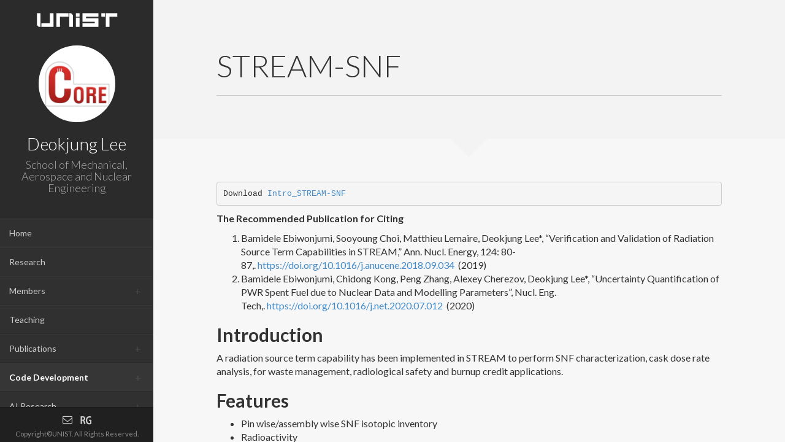

--- FILE ---
content_type: text/html; charset=UTF-8
request_url: https://reactorcore.unist.ac.kr/stream-snf/
body_size: 5311
content:

<!DOCTYPE html>
<html lang="en-US">
<head>
	<meta http-equiv="X-UA-Compatible" content="IE=edge,chrome=1">
	<meta name="viewport" content="width=device-width, initial-scale=1.0">
	<meta charset="UTF-8" />
	<meta http-equiv="X-UA-Compatible" content="chrome=1">
<title>STREAM-SNF | CORE | UNIST</title>



	<link rel="pingback" href="https://reactorcore.unist.ac.kr/xmlrpc.php" />

    <link rel="alternate" type="application/rss+xml" title="CORE &raquo; Feed" href="https://reactorcore.unist.ac.kr/feed/" />
<link rel="alternate" type="application/rss+xml" title="CORE &raquo; Comments Feed" href="https://reactorcore.unist.ac.kr/comments/feed/" />
<link rel='stylesheet' id='contact-form-7-css'  href='https://faculty.unist.ac.kr/reactorcore/wp-content/plugins/contact-form-7/includes/css/styles.css?ver=4.1' type='text/css' media='all' />
<link rel='stylesheet' id='font-awesome-four-css'  href='//maxcdn.bootstrapcdn.com/font-awesome/4.3.0/css/font-awesome.min.css?ver=4.3.0' type='text/css' media='all' />
<link rel='stylesheet' id='faculty-lato-css'  href='https://fonts.googleapis.com/css?family=Lato%3A100%2C300%2C400%2C700%2C100italic%2C300italic%2C400italic&#038;ver=4.1.0.2' type='text/css' media='all' />
<link rel='stylesheet' id='bootstrap-style-css'  href='https://reactorcore.unist.ac.kr/wp-content/themes/faculty/css/bootstrap.css?ver=4.1.0.2' type='text/css' media='all' />
<link rel='stylesheet' id='magnific-pupup-css'  href='https://reactorcore.unist.ac.kr/wp-content/themes/faculty/css/magnific-popup.css?ver=4.1.0.2' type='text/css' media='all' />
<link rel='stylesheet' id='faculty-styles-css'  href='https://reactorcore.unist.ac.kr/wp-content/themes/faculty/css/style.css?ver=3.1.5' type='text/css' media='' />
<link rel='stylesheet' id='faculty-custom-style-css'  href='https://reactorcore.unist.ac.kr/wp-content/themes/faculty/css/styles/default.css?ver=4.1.0.2' type='text/css' media='all' />
<link rel='stylesheet' id='xr-styles-css'  href='https://reactorcore.unist.ac.kr/wp-content/themes/faculty/style.css?ver=4.1.0.2' type='text/css' media='all' />
<link rel='stylesheet' id='js_composer_front-css'  href='https://reactorcore.unist.ac.kr/wp-content/plugins/js_composer/assets/css/js_composer.min.css?ver=6.2.0' type='text/css' media='all' />
<script type='text/javascript' src='https://reactorcore.unist.ac.kr/wp-includes/js/jquery/jquery.js?ver=1.11.1'></script>
<script type='text/javascript' src='https://reactorcore.unist.ac.kr/wp-includes/js/jquery/jquery-migrate.min.js?ver=1.2.1'></script>
<script type='text/javascript' src='https://reactorcore.unist.ac.kr/wp-content/themes/faculty/js/modernizr.custom.63321.js?ver=4.1.0.2'></script>
<script src='https://faculty.unist.ac.kr/?dm=7fb903653abd10e22dacf5ab25df664f&amp;action=load&amp;blogid=229&amp;siteid=1&amp;t=1399695315&amp;back=https%3A%2F%2Freactorcore.unist.ac.kr%2Fstream-snf%2F' type='text/javascript'></script><script type="text/javascript">var siteUrl = "https://reactorcore.unist.ac.kr/"; var isSingle = true; var blogUrl = "https://reactorcore.unist.ac.kr/blog/"; var perfectScroll = "off"; var blogAjaxState = "on"; var sideFooterPos = "stick-to-bottom"; var pubsFilter = "false";</script><style>
	   		#blog-content,
	   		#archive-content,
	   		.fac-page,.home{
	   			overflow:auto;
	   			overflow-x:hidden;
   			}
   		ul#navigation > li.external:hover a .fa,
		ul#navigation > li.current-menu-item > a .fa,
		ul#navigation > li.current-menu-parent > a .fa,
		.cd-active.cd-dropdown > span
		{
			color:#2eacb4;
		}
		ul.ul-dates div.dates span,
		ul.ul-card li .dy .degree,
		ul.timeline li .date,
		#labp-heads-wrap,
		.labp-heads-wrap,
		.ul-withdetails li .imageoverlay,
		.cd-active.cd-dropdown ul li span:hover,
		.pubmain .pubassets a.pubcollapse,
		.pitems .pubmain .pubassets a:hover,
		.pitems .pubmain .pubassets a:focus,
		.pitems .pubmain .pubassets a.pubcollapse,
		.commentlist .reply{
			background-color: #2eacb4;
		}
		.ul-boxed li,
		ul.timeline li .data,.widget ul li{
			border-left-color:#2eacb4;
		}
		#labp-heads-wrap:after{
			border-top-color: #2eacb4;
		}
		ul.ul-dates div.dates span:last-child,
		ul.ul-card li .dy .year,
		ul.timeline li.open .circle{
			background-color: #011655;
		}
		ul.timeline li.open .data {
			border-left-color: #011655;
		}
		.pitems .pubmain .pubassets {
			border-top-color: #011655;
		}

		ul#navigation > li:hover,
		ul#navigation > li:focus,
		ul#navigation > li.current-menu-item,
		ul#navigation > li.current-menu-parent {
			background-color: #363636;
			border-top: 1px solid #373737;
			border-bottom: 1px solid #2B2B2B;
		}

		ul#navigation > li {
			background-color: #303030;
			border-top: 1px solid #373737;
			border-bottom: 1px solid #2B2B2B;
		}



		.fac-page #inside >.wpb_row:first-child:before {
			border-top-color: #f3f3f3;
		}
		.fac-page #inside >.wpb_row:nth-child(odd),
		.fac-page .section:nth-child(odd){
			background-color: #f7f7f7;
		}
		.fac-page #inside >.wpb_row:nth-child(even),
		.fac-page .section:nth-child(even){
			background-color: #fcfcfc;
		}
		.fac-page #inside >.wpb_row:first-child,
		.pageheader {
			background-color: #f3f3f3;
		}
		.fac-page #inside >.wpb_row:first-child:before,
		.pageheader:after {
			border-top-color: #f3f3f3;
		}

		#sidebar,
		ul#navigation .sub-menu {
			background-color: #2b2b2b;
		}

		#side-footer{
			background-color: #202020;
	 	}

		#gallery-header{
			background-color: #2c2c2d;
		}
		#gallery-large{
			background-color: #303030;
		}
		ul.ul-card li,
		ul.timeline li .data,
		.ul-boxed li,
		.ul-withdetails li,
		.pitems .pubmain,
		.commentlist li{
			background-color: #FdFdFd;
		}

		ul.timeline li.open .data,
		.ul-withdetails li .details,
		#lab-details,
		.pitems .pubdetails,
		.commentlist .comment-author-admin{
			background-color: #fff;
		}
		a#hideshow,#hideshow i{
			color: #FFED52;
		}
		.archive-header{
			background-color: #2b2b2b;
			color: ;
		}

		#profile .title h2{
			font-size: 28px;
		}
		#profile .title h3{
			font-size: 18px;
		}
		ul#navigation > li > a{
			font-size: 14px;
		}
		body{
			font-size: 16px;
		}
		.fac-big-title{
			font-size: 50px;
		}
		.headercontent .title{
			font-size: 50px;
		}
		.fac-title, .fac-big-title, .headercontent .title{
			color: #333333;
		}
		</style><link rel="icon" type="image/png" href="">
	<!--[if lt IE 9]>
          <script src="https://oss.maxcdn.com/libs/html5shiv/3.7.0/html5shiv.js"></script>
          <script src="https://oss.maxcdn.com/libs/respond.js/1.4.2/respond.min.js"></script>
    <![endif]-->
	<meta name="generator" content="Powered by WPBakery Page Builder - drag and drop page builder for WordPress."/>

<!-- BEGIN Typekit Fonts for WordPress -->

<!-- END Typekit Fonts for WordPress -->

<noscript><style> .wpb_animate_when_almost_visible { opacity: 1; }</style></noscript>	</head>

	<body  class="page page-id-2097 page-template-default wpb-js-composer js-comp-ver-6.2.0 vc_responsive">

        <div id="wrapper">
            
<a href="#sidebar" class="mobilemenu"><i class="fa fa-bars"></i></a>

<div id="sidebar">
    <div id="sidebar-wrapper">

        <!-- Profile/logo section-->
        <div class="unist_logo"><a href="http://www.unist.ac.kr" target="_blank" rel="noopener noreferrer"><img src="/wp-content/uploads/sites/7/2015/01/logo_unist.png" alt="UNIST logo"></a></div>
        <div id="profile" class="clearfix">
            <div class="portrate
                        ">
              <a href="https://reactorcore.unist.ac.kr"><img src="http://faculty.unist.ac.kr/reactorcore/wp-content/uploads/sites/229/2015/06/COre.jpg" alt="Deokjung Lee"></a>
            </div>
            <div class="title">
                <h2>Deokjung Lee</h2>
                <h3>School of Mechanical, Aerospace and Nuclear Engineering</h3>
            </div>
        </div>
        <!-- /Profile/logo section-->

        <!-- Main navigation-->
        <div id="main-nav">

            <ul id = "navigation" class = ""><li id="menu-item-4251" class="menu-item menu-item-type-post_type menu-item-object-page menu-item-4251"><a href="https://reactorcore.unist.ac.kr/">Home</a></li>
<li id="menu-item-4273" class="menu-item menu-item-type-post_type menu-item-object-page menu-item-4273"><a href="https://reactorcore.unist.ac.kr/research/">Research</a></li>
<li id="menu-item-4260" class="menu-item menu-item-type-post_type menu-item-object-page menu-item-has-children menu-item-4260"><a href="https://reactorcore.unist.ac.kr/members/">Members</a>
<ul class="sub-menu">
	<li id="menu-item-4263" class="menu-item menu-item-type-post_type menu-item-object-page menu-item-4263"><a href="https://reactorcore.unist.ac.kr/professor/">Professor</a></li>
	<li id="menu-item-4278" class="menu-item menu-item-type-post_type menu-item-object-page menu-item-4278"><a href="https://reactorcore.unist.ac.kr/members/">Current Member</a></li>
	<li id="menu-item-4253" class="menu-item menu-item-type-post_type menu-item-object-page menu-item-4253"><a href="https://reactorcore.unist.ac.kr/alumni/">Alumni</a></li>
	<li id="menu-item-4262" class="menu-item menu-item-type-post_type menu-item-object-page menu-item-4262"><a href="https://reactorcore.unist.ac.kr/previous-participants/">Previous Participants</a></li>
</ul>
</li>
<li id="menu-item-4275" class="menu-item menu-item-type-post_type menu-item-object-page menu-item-4275"><a href="https://reactorcore.unist.ac.kr/teaching/">Teaching</a></li>
<li id="menu-item-4274" class="menu-item menu-item-type-post_type menu-item-object-page menu-item-has-children menu-item-4274"><a href="https://reactorcore.unist.ac.kr/publications/">Publications</a>
<ul class="sub-menu">
	<li id="menu-item-4280" class="menu-item menu-item-type-post_type menu-item-object-publications menu-item-4280"><a href="https://reactorcore.unist.ac.kr/publications/journal-paper-list/">Journal Paper List</a></li>
	<li id="menu-item-4282" class="menu-item menu-item-type-post_type menu-item-object-publications menu-item-4282"><a href="https://reactorcore.unist.ac.kr/publications/conference-papers/">Conference Papers</a></li>
	<li id="menu-item-4281" class="menu-item menu-item-type-post_type menu-item-object-publications menu-item-4281"><a href="https://reactorcore.unist.ac.kr/publications/book-chapters/">Book Chapters</a></li>
	<li id="menu-item-4279" class="menu-item menu-item-type-post_type menu-item-object-publications menu-item-4279"><a href="https://reactorcore.unist.ac.kr/publications/citation-lists/">Citation Lists</a></li>
</ul>
</li>
<li id="menu-item-4254" class="menu-item menu-item-type-post_type menu-item-object-page current-menu-ancestor current-menu-parent current_page_parent current_page_ancestor menu-item-has-children menu-item-4254"><a href="https://reactorcore.unist.ac.kr/code-development/">Code Development</a>
<ul class="sub-menu">
	<li id="menu-item-4264" class="menu-item menu-item-type-post_type menu-item-object-page menu-item-4264"><a href="https://reactorcore.unist.ac.kr/rast-k-v2/">RAST-K v2</a></li>
	<li id="menu-item-4265" class="menu-item menu-item-type-post_type menu-item-object-page menu-item-4265"><a href="https://reactorcore.unist.ac.kr/rast-k-v3/">RAST-K v3</a></li>
	<li id="menu-item-4267" class="menu-item menu-item-type-post_type menu-item-object-page menu-item-4267"><a href="https://reactorcore.unist.ac.kr/rastk-v/">RAST-V</a></li>
	<li id="menu-item-4266" class="menu-item menu-item-type-post_type menu-item-object-page menu-item-4266"><a href="https://reactorcore.unist.ac.kr/rast-f/">RAST-F</a></li>
	<li id="menu-item-4270" class="menu-item menu-item-type-post_type menu-item-object-page menu-item-4270"><a href="https://reactorcore.unist.ac.kr/stream-2d/">STREAM 2D</a></li>
	<li id="menu-item-4271" class="menu-item menu-item-type-post_type menu-item-object-page menu-item-4271"><a href="https://reactorcore.unist.ac.kr/stream/">STREAM 3D</a></li>
	<li id="menu-item-4306" class="menu-item menu-item-type-post_type menu-item-object-page menu-item-4306"><a href="https://reactorcore.unist.ac.kr/stream-3d-gpu/">STREAM 3D GPU</a></li>
	<li id="menu-item-4272" class="menu-item menu-item-type-post_type menu-item-object-page current-menu-item page_item page-item-2097 current_page_item menu-item-4272"><a href="https://reactorcore.unist.ac.kr/stream-snf/">STREAM-SNF</a></li>
	<li id="menu-item-4259" class="menu-item menu-item-type-post_type menu-item-object-page menu-item-4259"><a href="https://reactorcore.unist.ac.kr/mcs/">MCS</a></li>
	<li id="menu-item-4255" class="menu-item menu-item-type-post_type menu-item-object-page menu-item-4255"><a href="https://reactorcore.unist.ac.kr/greapmc/">GREAPMC</a></li>
	<li id="menu-item-4261" class="menu-item menu-item-type-post_type menu-item-object-page menu-item-4261"><a href="https://reactorcore.unist.ac.kr/mpcore/">MPCORE</a></li>
	<li id="menu-item-4268" class="menu-item menu-item-type-post_type menu-item-object-page menu-item-4268"><a href="https://reactorcore.unist.ac.kr/stream-snf-rxsp/">RXSP</a></li>
	<li id="menu-item-4418" class="menu-item menu-item-type-post_type menu-item-object-page menu-item-4418"><a href="https://reactorcore.unist.ac.kr/hornet/">HORNET</a></li>
</ul>
</li>
<li id="menu-item-4252" class="menu-item menu-item-type-post_type menu-item-object-page menu-item-has-children menu-item-4252"><a href="https://reactorcore.unist.ac.kr/ai-research/">AI Research</a>
<ul class="sub-menu">
	<li id="menu-item-4312" class="menu-item menu-item-type-post_type menu-item-object-page menu-item-4312"><a href="https://reactorcore.unist.ac.kr/xsnet/">XSNET</a></li>
	<li id="menu-item-4330" class="menu-item menu-item-type-post_type menu-item-object-page menu-item-4330"><a href="https://reactorcore.unist.ac.kr/loading-pattern-search/">Loading Pattern Search</a></li>
	<li id="menu-item-4375" class="menu-item menu-item-type-post_type menu-item-object-page menu-item-4375"><a href="https://reactorcore.unist.ac.kr/xai-core-anomaly-detection/">XAI &#8211; Core Anomaly Detection</a></li>
	<li id="menu-item-4382" class="menu-item menu-item-type-post_type menu-item-object-page menu-item-4382"><a href="https://reactorcore.unist.ac.kr/gmhd-3d-power-reconstruction/">GMHD &#8211; 3D Power Reconstruction</a></li>
</ul>
</li>
<li id="menu-item-4276" class="menu-item menu-item-type-post_type menu-item-object-page menu-item-4276"><a href="https://reactorcore.unist.ac.kr/gallery/">Gallery</a></li>
<li id="menu-item-4269" class="menu-item menu-item-type-post_type menu-item-object-page menu-item-4269"><a href="https://reactorcore.unist.ac.kr/scholarshipsawards/">Scholarships/Awards</a></li>
<li id="menu-item-4257" class="menu-item menu-item-type-post_type menu-item-object-page menu-item-4257"><a href="https://reactorcore.unist.ac.kr/internshipstraining/">Internships/Training</a></li>
<li id="menu-item-4258" class="menu-item menu-item-type-post_type menu-item-object-page menu-item-4258"><a href="https://reactorcore.unist.ac.kr/korea-research-fellowship-program/">Korea Research Fellowship Program</a></li>
<li id="menu-item-4277" class="menu-item menu-item-type-post_type menu-item-object-page menu-item-4277"><a href="https://reactorcore.unist.ac.kr/contact/">Contact</a></li>
</ul>        </div>
        <!-- /Main navigation-->

            </div>
        <!-- Sidebar footer -->
<div id="side-footer" >
    <div class="social-icons">
        <ul>
                        <li><a target="_blank" href="mailto:deokjung@unist.ac.kr"><i class="fa fa-envelope-o"></i></a></li>
            
                        
            
                                                <li><a target="_blank" href="http://www.researchgate.net/profile/Deokjung_Lee"><i class="researchgate"></i></a></li>
            


            
                                                        </ul>
    </div>

    
    	<div id="copyright">Copyright©UNIST.  All Rights Reserved.</div>

</div>
 <!-- /Sidebar footer -->    
</div>
            <div id="main">
    
	<div class="fac-page home">
		<div id="inside">
				
			
			<div class="pageheader">
                <div class="headercontent">
                    <div class="section-container">
                        
                        <h2 class="title">STREAM-SNF</h2>
                        
                    </div>
                </div>
            </div>
            <div class="pagecontents">
                <div class="section color-1">
                    <div class="section-container">
                		<div class="vc_row wpb_row vc_row-fluid"><div class="wpb_column vc_column_container vc_col-sm-10"><div class="vc_column-inner"><div class="wpb_wrapper">
	<div class="wpb_text_column wpb_content_element " >
		<div class="wpb_wrapper">
			<pre>Download <a href="https://drive.google.com/file/d/1Z4OmR7ZifKg12lMeilcjxsYpysXuDFaU/view?usp=sharing" target="_blank">Intro_STREAM-SNF</a></pre>

		</div>
	</div>

	<div class="wpb_text_column wpb_content_element " >
		<div class="wpb_wrapper">
			<p><strong>The Recommended Publication for Citing</strong></p>
<ol>
<li>Bamidele Ebiwonjumi, Sooyoung Choi, Matthieu Lemaire, Deokjung Lee*, &#8220;Verification and Validation of Radiation Source Term Capabilities in STREAM,&#8221; Ann. Nucl. Energy, 124: 80-87,. <a href="https://doi.org/10.1016/j.anucene.2018.09.034">https://doi.org/10.1016/j.anucene.2018.09.034</a>  (2019)</li>
<li>Bamidele Ebiwonjumi, Chidong Kong, Peng Zhang, Alexey Cherezov, Deokjung Lee*, &#8220;Uncertainty Quantification of PWR Spent Fuel due to Nuclear Data and Modelling Parameters&#8221;, Nucl. Eng. Tech,. <a href="https://doi.org/10.1016/j.net.2020.07.012">https://doi.org/10.1016/j.net.2020.07.012</a>  (2020)</li>
</ol>
<h2><strong>Introduction</strong></h2>
<div><span style="font-size: medium">A radiation source term capability has been implemented in STREAM to perform SNF characterization, cask dose rate analysis, for waste management, radiological safety and burnup credit applications.</span></div>
<div></div>
<div>
<h2><strong>Features</strong></h2>
<ul>
<li>Pin wise/assembly wise SNF isotopic inventory</li>
<li>Radioactivity</li>
<li>Decay heat</li>
<li>Gamma source intensity &amp; spectra</li>
<li>Neutron source intensity &amp;  spectra</li>
</ul>
<p style="text-align: center"><b>UNIST-SNF Calculation Procedure</b></p>
<p style="text-align: center"><a href="http://faculty.unist.ac.kr/reactorcore/wp-content/uploads/sites/229/2017/09/크기변환_11.png"><img class="aligncenter size-full wp-image-2127" src="http://faculty.unist.ac.kr/reactorcore/wp-content/uploads/sites/229/2017/09/크기변환_11.png" alt="크기변환_1" width="734" height="492" /></a><b></b></p>
<p style="text-align: center"><b>STREAM-SNF Decay Heat Validation</b></p>
<p style="text-align: center"><a href="http://faculty.unist.ac.kr/reactorcore/wp-content/uploads/sites/229/2017/09/SNF-11.png"><img class="aligncenter wp-image-3317 size-full" src="http://faculty.unist.ac.kr/reactorcore/wp-content/uploads/sites/229/2017/09/SNF-11.png" alt="" width="407" height="432" /></a></p>
<p style="text-align: center"><b>Source Term Uncertainty Quantification</b></p>
<p style="text-align: center"><a href="http://faculty.unist.ac.kr/reactorcore/wp-content/uploads/sites/229/2017/09/SNF-2.jpg"><img class="aligncenter wp-image-3308 size-full" src="http://faculty.unist.ac.kr/reactorcore/wp-content/uploads/sites/229/2017/09/SNF-2.jpg" alt="" width="481" height="433" /></a></p>
<p style="text-align: center"><b>Source Term Uncertainty vs Cooling Time<br />
</b></p>
<p style="text-align: center"><a href="http://faculty.unist.ac.kr/reactorcore/wp-content/uploads/sites/229/2017/09/SNF-3.jpg"><img class="aligncenter wp-image-3309 size-full" src="http://faculty.unist.ac.kr/reactorcore/wp-content/uploads/sites/229/2017/09/SNF-3.jpg" alt="" width="853" height="512" /></a></p>
<p style="text-align: center"><b>Application of AI into Decay Heat Calculation<br />
</b></p>
<p style="text-align: center"><a href="http://faculty.unist.ac.kr/reactorcore/wp-content/uploads/sites/229/2017/09/SNF-4.jpg"><img class="aligncenter wp-image-3310 size-full" src="http://faculty.unist.ac.kr/reactorcore/wp-content/uploads/sites/229/2017/09/SNF-4.jpg" alt="" width="760" height="547" /></a></p>
<p style="text-align: center"><a href="http://faculty.unist.ac.kr/reactorcore/wp-content/uploads/sites/229/2017/09/SNF-5.jpg"><img class="aligncenter wp-image-3311 size-full" src="http://faculty.unist.ac.kr/reactorcore/wp-content/uploads/sites/229/2017/09/SNF-5.jpg" alt="" width="752" height="556" /></a></p>
</div>

		</div>
	</div>
</div></div></div><div class="wpb_column vc_column_container vc_col-sm-2"><div class="vc_column-inner"><div class="wpb_wrapper"></div></div></div></div><div class="vc_row wpb_row vc_row-fluid"><div class="wpb_column vc_column_container vc_col-sm-12"><div class="vc_column-inner"><div class="wpb_wrapper"></div></div></div></div>
			
						                    </div>
                </div>
            </div>
			
		</div>	
	</div>
	<div id="overlay"></div>
			</div>
        </div>
        
        <div id="facwpfooter">
        	<script type='text/javascript' src='https://faculty.unist.ac.kr/reactorcore/wp-content/plugins/contact-form-7/includes/js/jquery.form.min.js?ver=3.51.0-2014.06.20'></script>
<script type='text/javascript'>
/* <![CDATA[ */
var _wpcf7 = {"loaderUrl":"https:\/\/faculty.unist.ac.kr\/reactorcore\/wp-content\/plugins\/contact-form-7\/images\/ajax-loader.gif","sending":"Sending ..."};
/* ]]> */
</script>
<script type='text/javascript' src='https://faculty.unist.ac.kr/reactorcore/wp-content/plugins/contact-form-7/includes/js/scripts.js?ver=4.1'></script>
<script type='text/javascript' src='https://reactorcore.unist.ac.kr/wp-content/themes/faculty/js/bootstrap.min.js?ver=3.1.5'></script>
<script type='text/javascript' src='https://reactorcore.unist.ac.kr/wp-content/themes/faculty/js/jquery.touchSwipe.min.js?ver=3.1.5'></script>
<script type='text/javascript' src='https://reactorcore.unist.ac.kr/wp-content/themes/faculty/js/jquery.mousewheel.js?ver=3.1.5'></script>
<script type='text/javascript' src='https://reactorcore.unist.ac.kr/wp-content/themes/faculty/js/jquery.carouFredSel-6.2.1-packed.js?ver=3.1.5'></script>
<script type='text/javascript' src='https://reactorcore.unist.ac.kr/wp-content/themes/faculty/js/jquery.dropdownit.js?ver=3.1.5'></script>
<script type='text/javascript' src='https://reactorcore.unist.ac.kr/wp-content/themes/faculty/js/jquery.mixitup.min.js?ver=3.1.5'></script>
<script type='text/javascript' src='https://reactorcore.unist.ac.kr/wp-content/themes/faculty/js/magnific-popup.js?ver=3.1.5'></script>
<script type='text/javascript' src='https://reactorcore.unist.ac.kr/wp-includes/js/masonry.min.js?ver=3.1.2'></script>
<script type='text/javascript' src='https://reactorcore.unist.ac.kr/wp-content/themes/faculty/js/ScrollToPlugin.min.js?ver=3.1.5'></script>
<script type='text/javascript' src='https://reactorcore.unist.ac.kr/wp-content/themes/faculty/js/TweenMax.min.js?ver=3.1.5'></script>
<script type='text/javascript' src='https://reactorcore.unist.ac.kr/wp-content/themes/faculty/js/imagesloaded.js?ver=3.1.5'></script>
<script type='text/javascript' src='https://reactorcore.unist.ac.kr/wp-content/themes/faculty/js/jquery.nicescroll.min.js?ver=3.1.5'></script>
<script type='text/javascript' src='https://reactorcore.unist.ac.kr/wp-content/themes/faculty/js/owwwlab-lab-carousel.js?ver=3.1.5'></script>
<script type='text/javascript' src='https://reactorcore.unist.ac.kr/wp-includes/js/comment-reply.min.js?ver=4.1.0.2'></script>
<script type='text/javascript' src='https://reactorcore.unist.ac.kr/wp-content/themes/faculty/js/waypoints.min.js?ver=3.1.5'></script>
<script type='text/javascript' src='https://reactorcore.unist.ac.kr/wp-content/themes/faculty/js/custom.js?ver=251218104400'></script>
<script type='text/javascript' src='https://reactorcore.unist.ac.kr/wp-content/plugins/js_composer/assets/js/dist/js_composer_front.min.js?ver=6.2.0'></script>
        </div>
    </body>
</html>




--- FILE ---
content_type: text/css
request_url: https://reactorcore.unist.ac.kr/wp-content/themes/faculty/style.css?ver=4.1.0.2
body_size: 310
content:
/*
Theme Name: Faculty
Theme URI: http://xxx1.unist.ac.kr/
Author: owwwlab
Author URI: http://owwwlab.com
Description: Faculty is a unique theme for academic personal profile
Version: 3.1.5
License: GNU General Public License
License URI: license.txt
Tags: theme-options, full-width-template, fluid-layout, sticky-post, black, white, threaded-comments, photoblogging, featured-images
Text Domain: faculty
*/


/*
find the styles at the css folder
*/